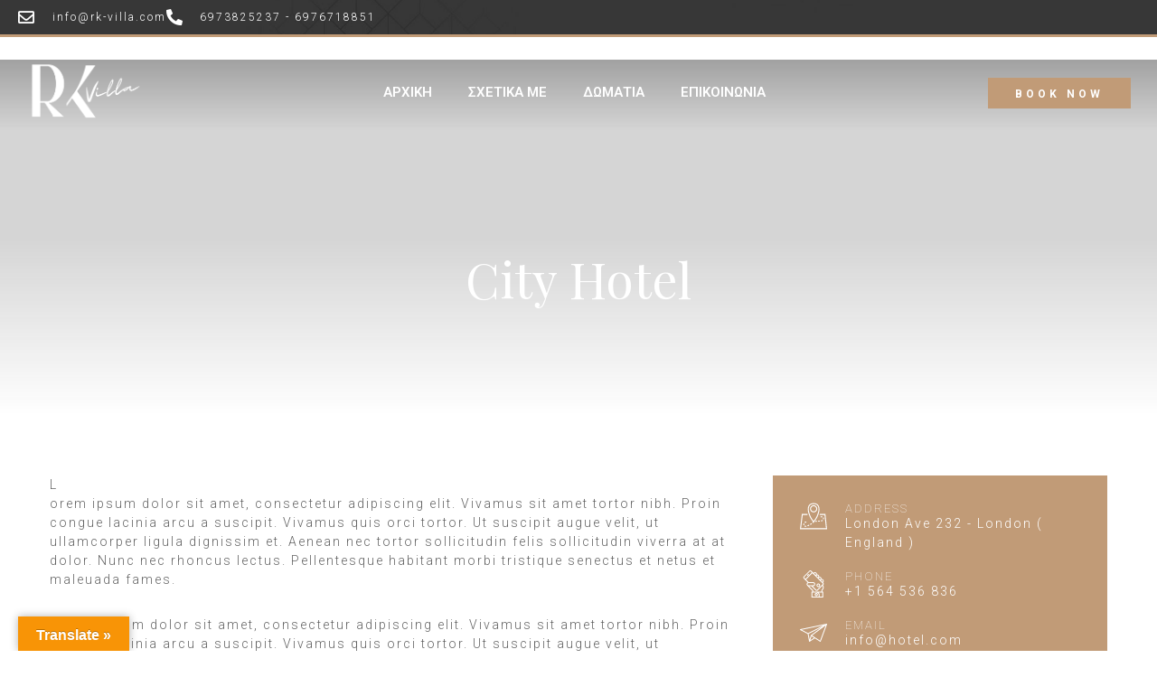

--- FILE ---
content_type: text/css
request_url: https://rk-villa.com/wp-content/uploads/elementor/css/post-23.css?ver=1761820564
body_size: 886
content:
.elementor-23 .elementor-element.elementor-element-3b9cb1ea:not(.elementor-motion-effects-element-type-background), .elementor-23 .elementor-element.elementor-element-3b9cb1ea > .elementor-motion-effects-container > .elementor-motion-effects-layer{background-color:#373737;}.elementor-23 .elementor-element.elementor-element-3b9cb1ea > .elementor-container{max-width:1200px;}.elementor-23 .elementor-element.elementor-element-3b9cb1ea{transition:background 0.3s, border 0.3s, border-radius 0.3s, box-shadow 0.3s;padding:70px 0px 70px 0px;}.elementor-23 .elementor-element.elementor-element-3b9cb1ea > .elementor-background-overlay{transition:background 0.3s, border-radius 0.3s, opacity 0.3s;}.elementor-23 .elementor-element.elementor-element-6ffd3ae4 > .elementor-element-populated{padding:0px 15px 0px 15px;}.elementor-23 .elementor-element.elementor-element-5f857bcb > .elementor-widget-container{padding:0px 0px 0px 0px;}.elementor-23 .elementor-element.elementor-element-5f857bcb{text-align:center;}.elementor-23 .elementor-element.elementor-element-5f857bcb .elementor-heading-title{font-family:"Playfair Display", Sans-serif;font-size:20px;line-height:1.3em;letter-spacing:2px;color:#FFFFFF;}.elementor-23 .elementor-element.elementor-element-1dd1db23{text-align:center;}.elementor-23 .elementor-element.elementor-element-1dd1db23 .elementor-heading-title{font-family:"Roboto", Sans-serif;font-size:14px;font-weight:300;line-height:2em;letter-spacing:1.5px;color:#FFFFFF;}.elementor-23 .elementor-element.elementor-element-7f3e2243 > .elementor-element-populated{border-style:solid;border-width:0px 1px 0px 1px;border-color:#FFFFFF26;padding:0px 15px 0px 15px;}.elementor-23 .elementor-element.elementor-element-22baf22a img{width:200px;}.elementor-23 .elementor-element.elementor-element-642a4162{--grid-template-columns:repeat(0, auto);--icon-size:15px;--grid-column-gap:5px;--grid-row-gap:0px;}.elementor-23 .elementor-element.elementor-element-642a4162 .elementor-widget-container{text-align:center;}.elementor-23 .elementor-element.elementor-element-642a4162 .elementor-social-icon{background-color:#FFFFFF00;}.elementor-23 .elementor-element.elementor-element-642a4162 .elementor-social-icon i{color:#FFFFFF;}.elementor-23 .elementor-element.elementor-element-642a4162 .elementor-social-icon svg{fill:#FFFFFF;}.elementor-23 .elementor-element.elementor-element-27e7a97a > .elementor-element-populated{padding:0px 15px 0px 15px;}.elementor-23 .elementor-element.elementor-element-3a67f5a4 > .elementor-widget-container{padding:0px 0px 0px 0px;}.elementor-23 .elementor-element.elementor-element-3a67f5a4{text-align:center;}.elementor-23 .elementor-element.elementor-element-3a67f5a4 .elementor-heading-title{font-family:"Playfair Display", Sans-serif;font-size:20px;line-height:1.3em;letter-spacing:2px;color:#FFFFFF;}.elementor-23 .elementor-element.elementor-element-3a35b70d{text-align:center;}.elementor-23 .elementor-element.elementor-element-3a35b70d .elementor-heading-title{font-family:"Roboto", Sans-serif;font-size:14px;font-weight:300;line-height:2em;letter-spacing:1.5px;color:#FFFFFF;}.elementor-23 .elementor-element.elementor-element-f348607:not(.elementor-motion-effects-element-type-background), .elementor-23 .elementor-element.elementor-element-f348607 > .elementor-motion-effects-container > .elementor-motion-effects-layer{background-color:#2D2D2D;}.elementor-23 .elementor-element.elementor-element-f348607 > .elementor-container{max-width:1200px;}.elementor-23 .elementor-element.elementor-element-f348607{transition:background 0.3s, border 0.3s, border-radius 0.3s, box-shadow 0.3s;padding:0px 0px 0px 0px;}.elementor-23 .elementor-element.elementor-element-f348607 > .elementor-background-overlay{transition:background 0.3s, border-radius 0.3s, opacity 0.3s;}.elementor-23 .elementor-element.elementor-element-889da18 > .elementor-element-populated{padding:10px 15px 10px 15px;}.elementor-23 .elementor-element.elementor-element-7b08c3e{width:var( --container-widget-width, 128.421% );max-width:128.421%;--container-widget-width:128.421%;--container-widget-flex-grow:0;--e-icon-list-icon-size:14px;--icon-vertical-offset:0px;}.elementor-23 .elementor-element.elementor-element-7b08c3e.elementor-element{--flex-grow:0;--flex-shrink:0;}.elementor-23 .elementor-element.elementor-element-7b08c3e .elementor-icon-list-icon i{color:#FFFFFF;transition:color 0.3s;}.elementor-23 .elementor-element.elementor-element-7b08c3e .elementor-icon-list-icon svg{fill:#FFFFFF;transition:fill 0.3s;}.elementor-23 .elementor-element.elementor-element-7b08c3e .elementor-icon-list-item > .elementor-icon-list-text, .elementor-23 .elementor-element.elementor-element-7b08c3e .elementor-icon-list-item > a{font-family:"Roboto", Sans-serif;font-size:14px;font-weight:300;letter-spacing:1.5px;}.elementor-23 .elementor-element.elementor-element-7b08c3e .elementor-icon-list-text{color:#FFFFFF;transition:color 0.3s;}@media(max-width:1024px) and (min-width:768px){.elementor-23 .elementor-element.elementor-element-889da18{width:100%;}}@media(max-width:767px){.elementor-23 .elementor-element.elementor-element-7f3e2243 > .elementor-element-populated{padding:40px 15px 40px 15px;}.elementor-23 .elementor-element.elementor-element-7b08c3e{width:var( --container-widget-width, 322.938px );max-width:322.938px;--container-widget-width:322.938px;--container-widget-flex-grow:0;}.elementor-23 .elementor-element.elementor-element-7b08c3e .elementor-icon-list-items:not(.elementor-inline-items) .elementor-icon-list-item:not(:last-child){padding-block-end:calc(0px/2);}.elementor-23 .elementor-element.elementor-element-7b08c3e .elementor-icon-list-items:not(.elementor-inline-items) .elementor-icon-list-item:not(:first-child){margin-block-start:calc(0px/2);}.elementor-23 .elementor-element.elementor-element-7b08c3e .elementor-icon-list-items.elementor-inline-items .elementor-icon-list-item{margin-inline:calc(0px/2);}.elementor-23 .elementor-element.elementor-element-7b08c3e .elementor-icon-list-items.elementor-inline-items{margin-inline:calc(-0px/2);}.elementor-23 .elementor-element.elementor-element-7b08c3e .elementor-icon-list-items.elementor-inline-items .elementor-icon-list-item:after{inset-inline-end:calc(-0px/2);}}

--- FILE ---
content_type: image/svg+xml
request_url: https://rk-villa.com/wp-content/plugins/nd-booking/templates/icon-smartphone-white.svg
body_size: 1479
content:
<?xml version="1.0" encoding="iso-8859-1"?>
<!-- Generator: Adobe Illustrator 19.0.0, SVG Export Plug-In . SVG Version: 6.00 Build 0)  -->
<svg xmlns="http://www.w3.org/2000/svg" xmlns:xlink="http://www.w3.org/1999/xlink" version="1.1" id="Capa_1" x="0px" y="0px" viewBox="0 0 59.999 59.999" style="enable-background:new 0 0 59.999 59.999;" xml:space="preserve" width="512px" height="512px">
<g>
	<path d="M36.176,49.999c-1.93,0-3.5,1.57-3.5,3.5s1.57,3.5,3.5,3.5s3.5-1.57,3.5-3.5S38.105,49.999,36.176,49.999z M36.176,54.999   c-0.827,0-1.5-0.673-1.5-1.5s0.673-1.5,1.5-1.5s1.5,0.673,1.5,1.5S37.003,54.999,36.176,54.999z" fill="#FFFFFF"/>
	<path d="M40.676,36.999c2.206,0,4-1.794,4-4s-1.794-4-4-4s-4,1.794-4,4S38.469,36.999,40.676,36.999z M40.676,30.999   c1.103,0,2,0.897,2,2s-0.897,2-2,2s-2-0.897-2-2S39.573,30.999,40.676,30.999z" fill="#FFFFFF"/>
	<path d="M16.676,11.999c0.256,0,0.512-0.098,0.707-0.293l2-2c0.391-0.391,0.391-1.023,0-1.414s-1.023-0.391-1.414,0l-2,2   c-0.391,0.391-0.391,1.023,0,1.414C16.164,11.901,16.42,11.999,16.676,11.999z" fill="#FFFFFF"/>
	<path d="M52.676,29.747c0-0.88-0.343-1.707-0.965-2.329l-0.557-0.557c0.949-0.84,1.521-2.055,1.521-3.362   c0-2.481-2.019-4.5-4.5-4.5c-0.182,0-0.362,0.018-0.54,0.04c0.022-0.179,0.04-0.357,0.04-0.54c0-2.481-2.019-4.5-4.5-4.5   c-0.182,0-0.362,0.018-0.54,0.04c0.022-0.179,0.04-0.357,0.04-0.54c0-2.481-2.019-4.5-4.5-4.5c-0.182,0-0.362,0.018-0.54,0.04   c0.022-0.179,0.04-0.357,0.04-0.54c0-2.481-2.019-4.5-4.5-4.5c-1.308,0-2.522,0.573-3.362,1.521l-0.794-0.794l-3.763-3.763   c-1.285-1.285-3.375-1.285-4.658,0L8.286,13.275c-1.283,1.285-1.283,3.374,0,4.659l3.763,3.763l4.91,4.91   c-1.356,0.776-2.283,2.221-2.283,3.892c0,1.563,0.803,2.941,2.017,3.748c0.061,0.081,0.132,0.161,0.227,0.242l10.756,10.715v1.796   h-2v13h18h8v-13h-2V43.97c1.913-1.621,3-3.952,3-6.471c0-1.74-0.543-3.43-1.536-4.852l0.571-0.571   C52.333,31.454,52.676,30.627,52.676,29.747z M50.676,23.499c0,0.768-0.354,1.479-0.937,1.947l-3.511-3.511   c0.468-0.583,1.18-0.937,1.947-0.937C49.554,20.999,50.676,22.12,50.676,23.499z M45.676,18.499c0,0.768-0.354,1.479-0.937,1.947   l-3.511-3.511c0.468-0.583,1.18-0.937,1.947-0.937C44.554,15.999,45.676,17.12,45.676,18.499z M40.676,13.499   c0,0.768-0.354,1.479-0.937,1.947l-3.511-3.511c0.468-0.583,1.18-0.937,1.947-0.937C39.554,10.999,40.676,12.12,40.676,13.499z    M33.176,5.999c1.379,0,2.5,1.121,2.5,2.5c0,0.768-0.354,1.479-0.937,1.947l-3.511-3.511C31.696,6.353,32.408,5.999,33.176,5.999z    M9.7,16.521c-0.504-0.505-0.504-1.326,0-1.831L22.012,2.378c0.125-0.125,0.271-0.219,0.426-0.282   c0.07-0.029,0.149-0.028,0.223-0.044c0.178-0.038,0.354-0.038,0.532,0c0.074,0.016,0.153,0.015,0.223,0.044   c0.155,0.063,0.3,0.157,0.426,0.282l2.349,2.349L12.049,18.869L9.7,16.521z M27.605,6.141l1.178,1.178l5,5l0.573,0.573l4.427,4.427   l0.573,0.573l4.427,4.427l0.573,0.573l5,5l0.94,0.94c0.505,0.505,0.505,1.325,0,1.83L49.859,31.1l0,0L37.985,42.975   c-0.503,0.504-1.326,0.506-1.831,0l-7.975-7.976h0.996c2.481,0,4.5-2.019,4.5-4.5s-2.019-4.5-4.5-4.5h-9.997l-5.716-5.716   L27.605,6.141z M18.636,28.061l0.415-0.047c0.041-0.006,0.082-0.015,0.124-0.015h10c1.379,0,2.5,1.121,2.5,2.5s-1.121,2.5-2.5,2.5   h-2.996h-2.828h-4.176c-1.379,0-2.5-1.121-2.5-2.5C16.676,29.306,17.517,28.309,18.636,28.061z M27.676,57.999v-9h8.426   c3.073,0,5.574,2.501,5.574,5.574v3.426H27.676z M49.676,57.999h-6v-3.426c0-2.206-0.954-4.188-2.464-5.574h8.464V57.999z    M49.701,34.087c0.634,1.021,0.975,2.202,0.975,3.412c0,2.055-0.948,3.946-2.602,5.191l-0.398,0.3v4.009H36.101h-6.426v-2.718   l-0.353-0.299c-0.045-0.039-0.093-0.075-0.18-0.14l-8.877-8.844h5.085l9.389,9.39c0.643,0.642,1.486,0.963,2.329,0.963   c0.844,0,1.688-0.321,2.33-0.963L49.701,34.087z" fill="#FFFFFF"/>
</g>
<g>
</g>
<g>
</g>
<g>
</g>
<g>
</g>
<g>
</g>
<g>
</g>
<g>
</g>
<g>
</g>
<g>
</g>
<g>
</g>
<g>
</g>
<g>
</g>
<g>
</g>
<g>
</g>
<g>
</g>
</svg>
